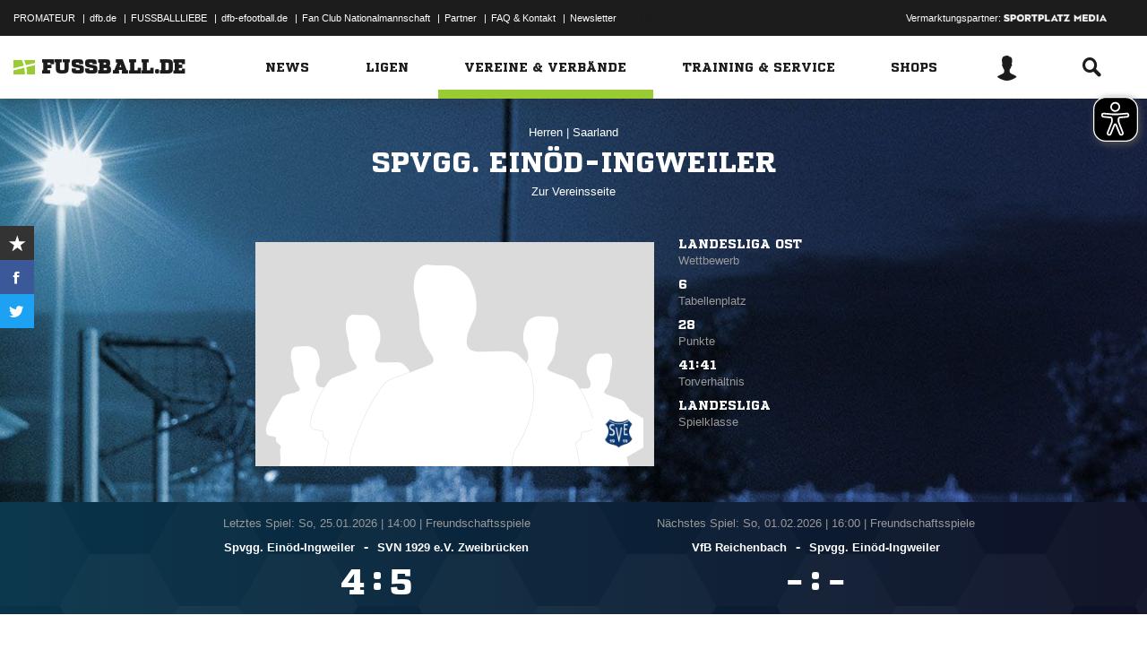

--- FILE ---
content_type: text/html; charset=UTF-8
request_url: https://www.fussball.de/ajax.stats.amateur.teaser/-/max/5/stats/2/verband/0123456789ABCDEF0123456700004150
body_size: 397
content:
<article class="stats-amateur-teaser">
	<a href="https://www.fussball.de/stats.amateur.team/-/mandantspez/false/mannschaftsart/1/stats/2/verband/0123456789ABCDEF0123456700004150/zeitraum/2526" class="amateur-stats">
		<div class="category">Top-Statistiken</div>
		<h2>Bester Sturm</h2>
		<h2>Saarland | Herren | 25/26</h2>
		<table class="table table-dark-striped">
			<thead>
				<tr class="thead">
					<th>Platz</th>
					<th>Mannschaft</th>
					<th>Spiele</th>
					<th>Tore</th>
				</tr>
			</thead>
			<tbody>
				<tr class="odd">
					<td class="column-rank">
						1.
					</td>
					<td class="column-team">
						FV Oberbexbach
					</td>
					<td class="column-games">17</td>
					<td class="column-goals">107</td>
				</tr>
				<tr class="hidden-small">
					<td class="column-rank">
						2.
					</td>
					<td class="column-team">
						DJK Püttlingen
					</td>
					<td class="column-games">12</td>
					<td class="column-goals">75</td>
				</tr>
				<tr class="odd hidden-small">
					<td class="column-rank">
						3.
					</td>
					<td class="column-team">
						SF Hanweiler
					</td>
					<td class="column-games">19</td>
					<td class="column-goals">113</td>
				</tr>
				<tr class="hidden-small">
					<td class="column-rank">
						4.
					</td>
					<td class="column-team">
						SV Niederbexbach
					</td>
					<td class="column-games">7</td>
					<td class="column-goals">40</td>
				</tr>
				<tr class="odd hidden-small">
					<td class="column-rank">
						5.
					</td>
					<td class="column-team">
						SV Fraulautern
					</td>
					<td class="column-games">13</td>
					<td class="column-goals">72</td>
				</tr>
			</tbody>
		</table>
		<div class="cta"><span>Zur kompletten Tabelle<span class="icon-link-arrow"></span></span></div>
	</a>
</article>

--- FILE ---
content_type: text/css; charset=UTF-8
request_url: https://www.fussball.de/export.fontface/-/id/ihjimwf2/type/css
body_size: 10
content:
@font-face {
	font-family: font-ihjimwf2;
	src: 
		url('//www.fussball.de/export.fontface/-/format/woff/id/ihjimwf2/type/font') format('woff'),
		url('//www.fussball.de/export.fontface/-/format/ttf/id/ihjimwf2/type/font') format('truetype');
}

.results-c-ihjimwf2 {
	font-family: font-ihjimwf2 !important;
}

--- FILE ---
content_type: text/css; charset=UTF-8
request_url: https://www.fussball.de/export.fontface/-/id/wv9v39m4/type/css
body_size: 12
content:
@font-face {
	font-family: font-wv9v39m4;
	src: 
		url('//www.fussball.de/export.fontface/-/format/woff/id/wv9v39m4/type/font') format('woff'),
		url('//www.fussball.de/export.fontface/-/format/ttf/id/wv9v39m4/type/font') format('truetype');
}

.results-c-wv9v39m4 {
	font-family: font-wv9v39m4 !important;
}

--- FILE ---
content_type: text/css; charset=UTF-8
request_url: https://www.fussball.de/export.fontface/-/id/zpkuwm5j/type/css
body_size: 11
content:
@font-face {
	font-family: font-zpkuwm5j;
	src: 
		url('//www.fussball.de/export.fontface/-/format/woff/id/zpkuwm5j/type/font') format('woff'),
		url('//www.fussball.de/export.fontface/-/format/ttf/id/zpkuwm5j/type/font') format('truetype');
}

.results-c-zpkuwm5j {
	font-family: font-zpkuwm5j !important;
}